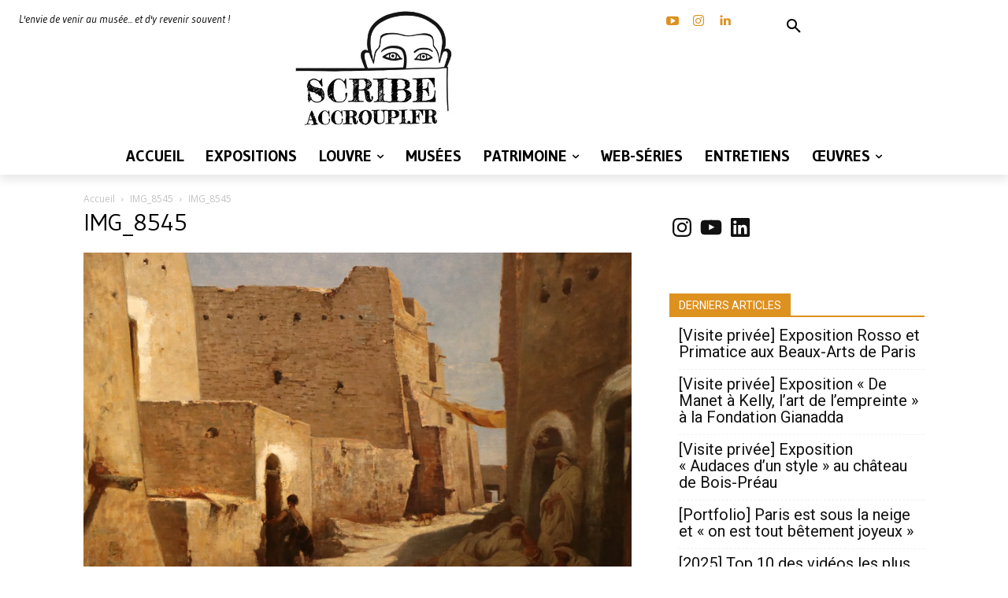

--- FILE ---
content_type: text/html; charset=UTF-8
request_url: https://scribeaccroupi.fr/wp-admin/admin-ajax.php?td_theme_name=Newspaper&v=12.7.3
body_size: -124
content:
{"15246":9}